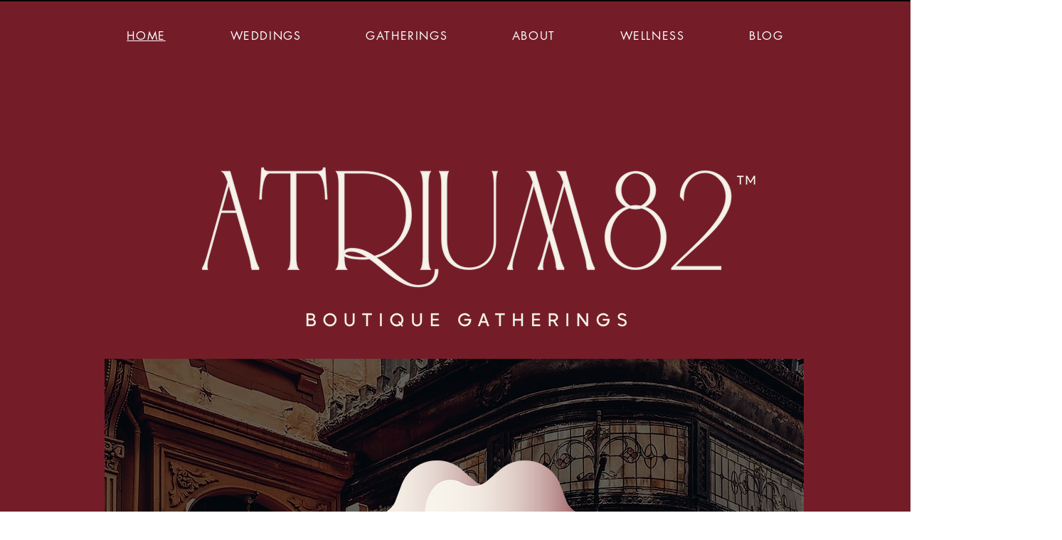

--- FILE ---
content_type: application/javascript
request_url: https://static.parastorage.com/services/editor-elements-library/dist/thunderbolt/rb_wixui.thunderbolt[Container_CircleArea].597637d1.bundle.min.js
body_size: 1042
content:
!function(e,t){"object"==typeof exports&&"object"==typeof module?module.exports=t(require("react")):"function"==typeof define&&define.amd?define("rb_wixui.thunderbolt[Container_CircleArea]",["react"],t):"object"==typeof exports?exports["rb_wixui.thunderbolt[Container_CircleArea]"]=t(require("react")):e["rb_wixui.thunderbolt[Container_CircleArea]"]=t(e.React)}("undefined"!=typeof self?self:this,function(e){return function(){var t={"Xdf/":function(t){"use strict";t.exports=e},Fe5V:function(e){function t(){return e.exports=t=Object.assign?Object.assign.bind():function(e){for(var t=1;t<arguments.length;t++){var r=arguments[t];for(var n in r)({}).hasOwnProperty.call(r,n)&&(e[n]=r[n])}return e},e.exports.__esModule=!0,e.exports.default=e.exports,t.apply(null,arguments)}e.exports=t,e.exports.__esModule=!0,e.exports.default=e.exports}},r={};function n(e){var o=r[e];if(void 0!==o)return o.exports;var a=r[e]={exports:{}};return t[e](a,a.exports,n),a.exports}n.n=function(e){var t=e&&e.__esModule?function(){return e.default}:function(){return e};return n.d(t,{a:t}),t},n.d=function(e,t){for(var r in t)n.o(t,r)&&!n.o(e,r)&&Object.defineProperty(e,r,{enumerable:!0,get:t[r]})},n.o=function(e,t){return Object.prototype.hasOwnProperty.call(e,t)},n.r=function(e){"undefined"!=typeof Symbol&&Symbol.toStringTag&&Object.defineProperty(e,Symbol.toStringTag,{value:"Module"}),Object.defineProperty(e,"__esModule",{value:!0})};var o={};return function(){"use strict";n.r(o),n.d(o,{components:function(){return M}});var e=n("Fe5V"),t=n.n(e),r=n("Xdf/"),a=n.n(r);function i(e){var t,r,n="";if("string"==typeof e||"number"==typeof e)n+=e;else if("object"==typeof e)if(Array.isArray(e))for(t=0;t<e.length;t++)e[t]&&(r=i(e[t]))&&(n&&(n+=" "),n+=r);else for(t in e)e[t]&&(n&&(n+=" "),n+=t);return n}var s=function(){for(var e,t,r=0,n="";r<arguments.length;)(e=arguments[r++])&&(t=i(e))&&(n&&(n+=" "),n+=t);return n};const c="wixui-",l=(e,...t)=>{const r=[];return e&&r.push(`${c}${e}`),t.forEach(e=>{e&&(r.push(`${c}${e}`),r.push(e))}),r.join(" ")};var u={root:"box"};const d=e=>Object.entries(e).reduce((e,[t,r])=>(t.includes("data-")&&(e[t]=r),e),{});const f=13,p=27;function m(e){return t=>{t.keyCode===e&&(t.preventDefault(),t.stopPropagation(),t.currentTarget.click())}}m(32),m(f),m(p);const b=["aria-id","aria-metadata","aria-type"],v=(e,t)=>Object.entries(e).reduce((e,[r,n])=>(t.includes(r)||(e[r]=n),e),{}),y="mesh-container-content",h="inline-content",C=e=>a().createElement("div",{key:e.props.id+"-rotated-wrapper","data-mesh-id":e.props.id+"-rotated-wrapper"},e),x=(e,r)=>{const{id:n,className:o,wedges:i=[],rotatedComponents:c=[],children:l,fixedComponents:u=[],extraClassName:f="",renderRotatedComponents:p=C}=e,m=a().Children.toArray(l()),b=[],v=[];m.forEach(e=>u.includes(e.props.id)?b.push(e):v.push(e));const x=(e=>{const{wedges:t,rotatedComponents:r,childrenArray:n,renderRotatedComponents:o}=e,i=r.reduce((e,t)=>({...e,[t]:!0}),{});return[...n.map(e=>{return i[(t=e,t.props.id.split("__")[0])]?o(e):e;var t}),...t.map(e=>a().createElement("div",{key:e,"data-mesh-id":e}))]})({childrenArray:v,rotatedComponents:c,wedges:i,renderRotatedComponents:p});return a().createElement("div",t()({},d(e),{"data-mesh-id":n+"inlineContent","data-testid":h,className:s(o,f),ref:r}),a().createElement("div",{"data-mesh-id":n+"inlineContent-gridContainer","data-testid":y},x),b)};var g=a().forwardRef(x),w="cwL6XW";const j="container-bg",_=(e,n)=>{const{id:o,className:a,meshProps:i,renderSlot:c,children:l,onClick:u,onKeyPress:f,onDblClick:p,onFocus:m,onBlur:y,onMouseEnter:h,onMouseLeave:C,translations:x,hasPlatformClickHandler:j,a11y:_={},ariaAttributes:E={},tabIndex:O,role:k,style:A,lang:N}=e,M=r.useRef(null),{"aria-label-interactions":P,...R}=_;P&&(R["aria-label"]=(null==x?void 0:x.ariaLabel)||"Interactive element, focus to trigger content change");const I={id:o,children:l,...i},S=s(a,{[w]:j});return r.useImperativeHandle(n,()=>({focus:()=>{var e;null==(e=M.current)||e.focus()},blur:()=>{var e;null==(e=M.current)||e.blur()}})),r.createElement("div",t()({id:o},d(e),{ref:M,className:S,onClick:u,onKeyDown:e=>{f&&(" "===e.key&&e.preventDefault(),f(e))},onFocus:m,onBlur:y,onDoubleClick:p,onMouseEnter:h,onMouseLeave:C,style:A,lang:N},R,(({role:e,tabIndex:t,tabindex:r,...n}={})=>{const o=Object.entries(n).reduce((e,[t,r])=>({...e,[`aria-${t}`.toLowerCase()]:r}),{role:e,tabIndex:t??r});return Object.keys(o).forEach(e=>{void 0!==o[e]&&null!==o[e]||delete o[e]}),v(o,b)})({...E,tabIndex:O,role:k})),c({containerChildren:r.createElement(g,I)}))},E=r.forwardRef(_),O=(e,n)=>{let{classes:o,className:a,customClassNames:i=[],...c}=e;return r.createElement(E,t()({},c,{ref:n,className:s(o.root,a),renderSlot:e=>{let{containerChildren:t}=e;return r.createElement(r.Fragment,null,r.createElement("div",{className:s(o.bg,l(u.root,...i)),"data-testid":j}),t)}}))},k=r.forwardRef(O);var A={root:"vsejaj",bg:"T6TiIN"};const N=(e,n)=>r.createElement(k,t()({ref:n},e,{classes:A}));const M={Container_CircleArea:{component:r.forwardRef(N)}}}(),o}()});
//# sourceMappingURL=https://static.parastorage.com/services/editor-elements-library/dist/thunderbolt/rb_wixui.thunderbolt[Container_CircleArea].597637d1.bundle.min.js.map